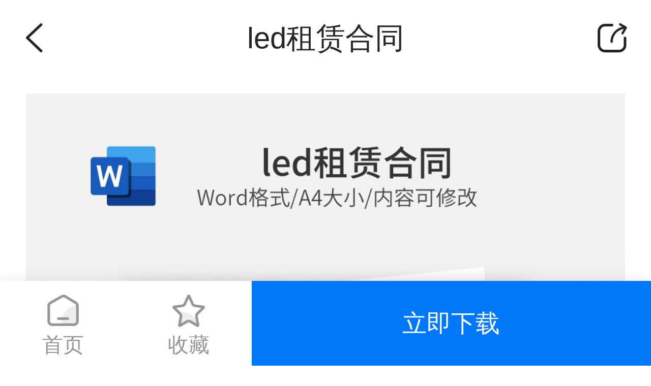

--- FILE ---
content_type: text/html; charset=UTF-8
request_url: https://m.office.cn/muban/aeoetdxa.html
body_size: 4001
content:
<!DOCTYPE html>
<html>
<head>
    <meta lang="zh-CN">
    <!-- <meta name="viewport" content="width=device-width, initial-scale=1.0"> -->
    <meta name="viewport"
          content="width=device-width, user-scalable=no, initial-scale=1.0, maximum-scale=1.0, minimum-scale=1.0, viewport-fit=cover">
    <meta http-equiv="X-UA-Compatible" content="ie=edge">
    <meta name="google" value="notranslate"/>
    <meta name="applicable-device" content="mobile">
    <meta http-equiv="Cache-Control" content="no-transform">
    <link rel="canonical" href="https://www.office.cn/muban/aeoetdxa.html" />
    <link rel="stylesheet" href="https://m.office.cn/h5/css/reset.css?version=1.5.4.4">
    <link rel="stylesheet" href="https://m.office.cn/h5/css/common.css?version=1.5.4.4">
    <link rel="stylesheet" href="https://m.office.cn/layui-2.6.8/css/layui.css">
    <link rel="stylesheet" href="https://m.office.cn/css/swiper.min.css?version=1.5.4.4">
    <link rel="stylesheet" href="https://m.office.cn/h5/css/login.css?version=1.5.4.4">
    <script src="https://m.office.cn/h5/js/rem.js?version=1.5.4.4"></script>
    <script type="text/javascript">
        window.isLogin = false;
    </script>
    <script>
        var _hmt = _hmt || [];
        (function () {
            var hm = document.createElement("script");
            hm.src = "https://hm.baidu.com/hm.js?8b691dddaa66eb847c2d257cb54bb384";
            var s = document.getElementsByTagName("script")[0];
            s.parentNode.insertBefore(hm, s);
        })();
    </script>
        <link rel="stylesheet" href="https://m.office.cn/h5/css/index.css?version=1.5.4.4">
    <title>led租赁合同_合同协议Word模板下载-蓝山办公</title>
    <meta name="description"
          content="led租赁合同是由蓝山办公精心打造，用户可在线免费查看，打印，下载，海量合同协议Word模板尽在蓝山办公，可满足不同用户各种Word模板需求。">
    <meta name="keywords" content="led租赁,led合同,led,租赁合同,合同">

    <style>
        .header-wrap.header-title{
            background:#fff;
        }
        .go-back.go-back-title{
            display:flex;
        }
    </style>
</head>
<body>
<div class="page">
        <section class="my-pages">
    <section class="header-wrap detail-header-wrap">
      <button class="go-back go-back-title" type="button">
        <img src="https://m.office.cn/h5/imgs/back_icon.png" alt="">
      </button>
      <p class="page-details-title">led租赁合同</p>
      <img id="code-btn" class="share-btn"  src="https://m.office.cn/h5/imgs/goShare.png" alt="">
    </section>
        <!-- <section class="detail-header">
            <a href="/"><img src="https://m.office.cn/h5/imgs/back_icon.png" alt=""></a>
            <p class="page-details-title">led租赁合同</p>
            <img id="code-btn" class="share-btn"  src="https://m.office.cn/h5/imgs/goShare.png" alt="">
        </section> -->
        <section class="detail-content">
              <div class="page-details-tips hide">链接已复制，快去分享给好友吧！</div>
            
            <ul class="detail-item-img">
                                    <li><img src="https://cdn-office.lanshan.com/source_cq/20210518/60a32fa5e8fdf129.jpg" alt="led租赁合同"></li>
                            </ul>
            <div class="detail-item-tab">
                <a style="color:#999;" href="/word/">Word模板 <img
                            src="https://m.office.cn/h5/imgs/more_icon.png" alt=""> </a>
                <a style="color: #999;" href="/word/b11/">合同协议 <img
                            src="https://m.office.cn/h5/imgs/more_icon.png" alt=""></a>
                <a style="color: #0078F8;" href="">模板详情</a>
            </div>

            <div class="detail-item-desc">
                <h3>led租赁合同</h3>
                <div class="product-msg">
                    <p>产品信息</p>
                    <ul>
                        <li>
                            <div>
                                <p class="detail-title"> 软件</p>
                                <p>Word</p>
                            </div>
                            <div>
                                <p class="detail-title"> 格式</p>
                                <p>docx</p>
                            </div>
                        </li>
                        <li>
                            <div>
                                <p class="detail-title"> 大小</p>
                                <p>18.95K</p>
                            </div>
                            <div>
                                <p class="detail-title"> 时间</p>
                                <p>2021-05-18</p>
                            </div>
                        </li>
                        <li>
                            <div>
                                <p class="detail-title"> 作者</p>
                                <p>蓝山</p>
                            </div>
                        </li>

                    </ul>
                </div>

                                    <div class="hotWord">
                        <p>推荐热词</p>
                        <ul>
                                                            <li><a href="/word/23615748.html">工程施工合同</a></li>
                                                            <li><a href="/word/74859612.html">正式工合同</a></li>
                                                            <li><a href="/word/63579842.html">投资增资合同</a></li>
                                                            <li><a href="/word/13567289.html">转包合同</a></li>
                                                            <li><a href="/word/49367128.html">供销合同</a></li>
                                                            <li><a href="/word/97261534.html">劳动合同</a></li>
                                                            <li><a href="/word/81672549.html">购销合同</a></li>
                                                            <li><a href="/word/31628759.html">房屋买卖装修合同</a></li>
                                                            <li><a href="/word/72945638.html">租赁合同</a></li>
                                                            <li><a href="/word/86291357.html">劳动劳务合同</a></li>
                                                            <li><a href="/word/62451789.html">房屋租赁合同</a></li>
                                                            <li><a href="/word/86792354.html">转让合同</a></li>
                                                            <li><a href="/word/49273186.html">金融合同</a></li>
                                                            <li><a href="/word/73561982.html">买卖合同</a></li>
                                                            <li><a href="/word/36752418.html">贸易合同</a></li>
                                                            <li><a href="/word/19672348.html">技术合同</a></li>
                                                            <li><a href="/word/54912376.html">知识产权合同</a></li>
                                                            <li><a href="/word/15237496.html">第三方服务合同</a></li>
                                                            <li><a href="/word/13498762.html">IPO上市合同</a></li>
                                                            <li><a href="/word/71539264.html">设计合同</a></li>
                                                    </ul>
                    </div>
                
            </div>

            <div class="searc_list">
                <p>猜你想找</p>
                <ul class="need_list">
                                            <li>
                            <a href="https://m.office.cn/muban/gbtkihta.html"
                               title="房屋租赁合同范文">
                                <img src="https://m.office.cn/h5/imgs/lazy_load_img.png" lay-src="https://cdn-office.lanshan.com/source_cq/20211009/616172c518305827.jpg" alt="房屋租赁合同范文" title="房屋租赁合同范文">
                                <div class="title_desc" style="">房屋租赁合同范文</div>
                            </a>
                        </li>
                                            <li>
                            <a href="https://m.office.cn/muban/qzlulfds.html"
                               title="新版粮油交易合同书">
                                <img src="https://m.office.cn/h5/imgs/lazy_load_img.png" lay-src="https://cdn-office.lanshan.com/source_cq/20210518/60a2d68dcccfe85.jpg" alt="新版粮油交易合同书" title="新版粮油交易合同书">
                                <div class="title_desc" style="">新版粮油交易合同书</div>
                            </a>
                        </li>
                                            <li>
                            <a href="https://m.office.cn/muban/gxrlznsl.html"
                               title="银行房屋租赁合同">
                                <img src="https://m.office.cn/h5/imgs/lazy_load_img.png" lay-src="https://cdn-office.lanshan.com/source_cq/20210518/60a2d694cf1cb969.jpg" alt="银行房屋租赁合同" title="银行房屋租赁合同">
                                <div class="title_desc" style="">银行房屋租赁合同</div>
                            </a>
                        </li>
                                            <li>
                            <a href="https://m.office.cn/muban/wjricojd.html"
                               title="鱼塘租赁合同书">
                                <img src="https://m.office.cn/h5/imgs/lazy_load_img.png" lay-src="https://cdn-office.lanshan.com/source_cq/20210518/60a2d88135a36948.jpg" alt="鱼塘租赁合同书" title="鱼塘租赁合同书">
                                <div class="title_desc" style="">鱼塘租赁合同书</div>
                            </a>
                        </li>
                                    </ul>
            </div>
        </section>
        <section class="footer-wrap detail-footer">
            <ul>
                <li class="footer-item">
                    <a href="/">
                        <img src="https://m.office.cn/h5/imgs/tabbar_home_default.png" alt="">
                        <p>首页</p>
                    </a>
                </li>
                <li class="footer-item">
                    <button class="detail-keep " type="button" data-strId="aeoetdxa">
                    <!-- <img src="https://m.office.cn/h5/imgs/collect.png" alt="">
                    <p>收藏</p> -->
                    <img src=https://m.office.cn/h5/imgs/collect.png alt="led租赁合同">
                    <p>收藏</p>
                   
                    </button>
                   
                </li>
                <li class="now-buy-btn" data-strId="aeoetdxa"
                    data-flag=0>
                  <button>立即下载</button>
                </li>
            </ul>
        </section>
    </section>
            <form class="login-content layui-form hide">
            <img class="login-logo" src="https://m.office.cn/h5/imgs/login-logo.png?version=1.5.4.4"alt="">
              <section class="mask_content ">
                  <img class="close-btn" src="https://m.office.cn/h5/imgs/close.png" alt="">
                  <p class="login-title">蓝山办公</p>
                  <div class="input-phone">
                    <input class="login-phone" maxlength="11" type="text" placeholder="请输入手机号">
                  </div>
                
                  <div class="login-code">
                      <input class="smsCode" placeholder="请输入验证码" maxlength="6"/>
                      <button type="bytton" class="getCode" disabled>获取验证码</button>
                  </div>
                  <p class="login-error"></p>
                  <button type="button" class="login-btn" disabled>进入蓝山办公</button>
                  <p class="login-user-desc">新用户将自动注册账户</p>
                  <div class="user-http clearfix">
                      <div class="user-agree fl">
                        <!-- <input type="checkbox" id="agree-checkbox" class="agree-checkbox" /> -->
                        <input class="agree-checkbox" lay-filter="agree" type="checkbox" lay-skin="primary" title="我已阅读并同意" checked>
                      </div>
                      <a class="fl"  href="/user_know.html">《用户协议》</a>
                      <span class="fl">和</span>
                      <a class="fl" href="/user_clause.html">《隐私条款》</a>
                  </div>
              </section>
      </form>

    <!-- ++++++++++++++++++ 搜索蒙层 ++++++++++++++++++ -->
    <section class="search-mask-wrap hide">
      <div class="search-box flex">
          <button class="hide-mask" type="button">
            <img src="https://m.office.cn/h5/imgs/back_icon.png" alt="">
          </button>
          <form class="search-mask-form" action="javascript:;">
            <input class="search-mask-input" placeholder="搜索精选模板" type="search"/>
          </form>
      </div>

      <div class="hot-word-wrap">
        <h3 class="flex">
          <img src="https://m.office.cn/h5/imgs/hot_word_icon.png" alt="">
          <span>搜索热词</span>
        </h3>

        <ul class="hot-word-list flex">
        
        </ul>
      </div>
    </section>
</div>
<div style="height:0;overflow:hidden;">
    <script type="text/javascript">
        document.write(unescape("%3Cspan id='cnzz_stat_icon_1279882037'%3E%3C/span%3E%3Cscript src='https://s9.cnzz.com/z_stat.php%3Fid%3D1279882037' type='text/javascript'%3E%3C/script%3E"));
    </script>
</div>
</body>
<script src="https://m.office.cn/js/jquery-1.11.3.min.js"></script>
<script src="https://m.office.cn/js/js.cookie.js"></script>
<script src="https://m.office.cn/js/md5.js"></script>
<script src="https://m.office.cn/js/babel.6.26.0.js"></script>
<script src="https://m.office.cn/layui-2.6.8/layui.js"></script>
<script src="https://m.office.cn/js/swiper.jquery.min.js"></script>
<script type="text/babel" src="https://m.office.cn/h5/js/common.js?version=1.5.4.4"></script>
<script src="https://m.office.cn/h5/js/sigin.js?version=1.5.4.4"></script>
<script src="https://m.office.cn/h5/js/clipboard.min.js?version=1.5.4.4"></script>
<script src="https://m.office.cn/h5/js/detail.js?version=1.5.4.4"></script>
<script>
    $(function() {
        var clipboard  = new ClipboardJS('.share-btn',{
            text:function () {
                return window.location.href
            },
           
        });
        clipboard.on('success', function(e) {
            commonConfig.eventStatistics('1103', '110303', '', '', 'click');
            $('.page-details-tips').fadeIn(800, function(){
                var self = this;
                setTimeout(function(){
                $(self).fadeOut(800);
                },2000);
            });
        });
    
    })
</script>
</html>

--- FILE ---
content_type: text/css
request_url: https://m.office.cn/h5/css/reset.css?version=1.5.4.4
body_size: 706
content:
* {
  -webkit-box-sizing: border-box;
  -moz-box-sizing: border-box;
  box-sizing: border-box
}
body, h1, h2, h3, h4, h5, h6, hr, p, blockquote, /* structural elements 结构元素 */
dl, dt, dd, ul, ol, li, /* list elements 列表元素 */
pre, /* text formatting elements 文本格式元素 */
form, fieldset, legend, button, input, textarea, /* form elements 表单元素 */
th, td /* table elements 表格元素 */ {
  margin: 0;
  padding: 0;
}

body{
  font-family: PingFangSC-Regular, Microsoft YaHei, "Helvetica Neue",Helvetica,Arial,sans-serif;
  line-height: 1.1;
  color: #222;
  background-color: #fff;
  font-size: 0.14rem;
  -webkit-user-select: none;
  -webkit-text-size-adjust: none;
  -webkit-tap-highlight-color: transparent;
  -moz-osx-font-smoothing: grayscale;
  -webkit-font-smoothing: antialiased;
  text-rendering: optimizeLegibility;
  height: 100%;
}

input{
  outline: none;
}
input[type="search"]::-webkit-search-cancel-button{
  -webkit-appearance: none;
  display: none;
}
button{
  display: block;
  border: none;
  background: transparent;
}
html{
  font-size: 100px;
  height: 100%;
}
ol, ul, li {
  list-style: none;
}

a{
  display: block;
  background-color: transparent;
  color: #222;
  text-decoration: none;
}
a:hover {
  text-decoration: none;
  color: #222;
  outline: 0;
}
a:active,a:focus {
    color: #222;
    outline: 0;
}
::-webkit-scrollbar {
  display: none;
}

--- FILE ---
content_type: text/css
request_url: https://m.office.cn/h5/css/login.css?version=1.5.4.4
body_size: 4465
content:
.mask {
    position: fixed;
    top: 0;
    right: 0;
    bottom: 0;
    left: 0;
    z-index: 998;
    background-color: rgba(0, 0, 0, .3);
    display: flex;
    justify-content: center;
    align-items: center;
}

.mask_content {
    width: 3.1rem;
    background: #FFFFFF;
    border-radius: 0.09rem;
    padding: 0 0.11rem;
}

.login-logo {
    width: 1.04rem;
    height: 0.73rem;
    display: flex;
    position: absolute;
    left: 0;
    right: 0;
    top: -0.36rem;
    margin: auto;
}

.login-title {
    font-size: 0.3rem;
    font-family: PingFang SC;
    line-height: 0.42rem;
    font-weight: 800;
    color: #0078F8;
    text-align: center;
    margin-top: 0.35rem;
    margin-bottom: 0.09rem;
}

.close-btn {
    position: absolute;
    right: 0.15rem;
    top: 0.15rem;
    width: 0.18rem;
    height: 0.18rem;
}

.input-phone {
    border: 1px solid #F3F3F6;
    width: 100%;
    height: 0.38rem;
    line-height: 0.38rem;
    margin-bottom: 0.13rem;
    display: flex;
    align-items: center;
}

.login-phone {
    width: 100%;
    padding: 0 0 0 0.15rem;
    border-radius: 0.02rem;
    border: none;

    font-size: 0.12rem;
}

.login-code {
    width: 100%;
    height: 0.38rem;
    border-radius: 0.02rem;
    border: 1px solid #F3F3F6;
    display: flex;
    align-items: center;
    justify-content: space-between;
    font-size: 0.12rem;
}

.login-code input {
    height: 0.36rem;
    width: 1.2rem;
    font-size: 0.12rem;
    border: none;
    padding: 0 0 0 0.15rem;
}

.login-code button {
    font-size: 0.13rem;
    font-family: PingFang SC;
    font-weight: 500;
    line-height: 0.19rem;
    color: #0078F8;
    border: none;
    background-color: #fff;
    padding-right: 0.15rem;
}

.login-btn {
    width: 100%;
    height: 0.38rem;
    background: #0078F8;
    border-radius: 0.02rem;
    border: none;
    font-size: 0.15rem;
    font-family: PingFang SC;
    font-weight: 500;
    color: #FFFFFF;
    margin-top: 0.27rem;
    margin-bottom: 0.14rem;
}

.login-user-desc {
    font-size: 0.12rem;
    font-family: PingFang SC;
    font-weight: 500;
    line-height: 0.17rem;
    color: #A9A9A9;
    text-align: center;
    margin-bottom: 0.35rem;
}

.user-http p {
    color: #A9A9A9;
    margin-left: 0.05rem;
}
.user-http span{
  color: #A9A9A9;
  line-height: 0.18rem;
  font-size: 0.12rem;
}

.user-http a {
    color: #0078F8;
    line-height: 0.18rem;
    font-size: 0.12rem;
}

.user-http {
    /* display: flex; */
    font-size: 0.12rem;
    font-weight: bold;
    line-height: 0.15rem;
    padding-bottom: 0.16rem;
    /* align-items: center; */
    /* justify-content: flex-start; */
}

.radiocheck {
    width: 0.13rem;
    height: 0.13rem;
    background: #0078F8;
    border: 1px solid #0078F8;
    color: #fff;
    margin-top: 0.02rem;
}

.login-error {
    font-size: 0.11rem;
    font-family: PingFang SC;
    font-weight: 500;
    color: #F24A4A;
}

.detail-header {
    display: flex;
    align-items: center;
    justify-content: space-between;
    padding: 0.18rem 0.08rem;
    position: fixed;
    top: 0;
    width: 100%;
    z-index: 1000;
    background: #fff;
}

.detail-header img {
    width: 0.24rem;
    height: 0.24rem;
}


.detail-item-video {
    display: flex;
    justify-content: center;
    align-items: center;
    width: 100%;
    height: 2.21rem;
    /* margin: 0.38rem auto 0 auto; */
}

/* .detail-content {
    width: 100%;
    padding: 0.38rem 0 0.8rem 0;
    position: relative;
} */

.detail-item-video video {
    object-fit: cover;
    width: 3.45rem;
    height: 2.21rem;
}

.detail-item-img {
    display: flex;
    justify-content: center;
    margin-top: 0.1rem;
}

.detail-item-img img {
    width: 3.45rem;
}

.detail-item-tab {
    display: flex;
    align-items: center;
    font-size: 0.12rem;
    height: 0.47rem;
    padding-left: 0.15rem;
    border-bottom: 0.1rem solid #F8F8FA;
    background-color: #fff;

}

.detail-item-tab a {
    display: flex;
    align-items: center;
}

.detail-item-tab img {
    width: 0.21rem;
    height: 0.11rem;
    padding: 0 0.05rem;
}

.detail-item-desc {
    padding: 0 0.15rem;
    background-color: #fff;
    border-bottom: 0.1rem solid #F8F8FA;
}

.detail-item-desc h3 {
    font-size: 0.16rem;
    font-family: PingFang SC;
    font-weight: 600;
    line-height: 0.23rem;
    color: #222222;
    border-bottom: 1px solid #e9e9e9;
    padding: 0.15rem 0;

}

.product-msg {
    font-size: 0.14rem;
    font-family: PingFang SC;
    font-weight: 500;
    line-height: 0.2rem;
    color: #222222;
    padding: 0.15rem 0;

}

.product-msg ul {
    font-size: 0.12rem;
    font-family: PingFang SC;
    font-weight: 500;
    line-height: 0.17rem;
    color: #222222;
    margin-top: 0.1rem;
    border-bottom: 1px solid #e9e9e9;
    padding-bottom: 0.1rem;
}

.product-msg ul li {
    display: flex;
    margin-bottom: 0.1rem;
}

.product-msg ul li div {
    width: 50%;
    display: flex;
}

.product-msg ul li div p {
    display: flex;
    padding: 0 0.15rem 0 0;
}

.hotWord {
    font-size: 0.14rem;
    font-family: PingFang SC;
    font-weight: 500;
    line-height: 0.20rem;
    color: #222222;
    padding: 0 0 0.15rem 0;
}

.hotWord ul {
    padding: 0.1rem 0 0 0;
    display: flex;
    flex-wrap: wrap;
}

.hotWord ul li {
    border: 1px solid #e9e9e9;
    padding: 0.06rem 0.1rem;
    border-radius: 1px;
    font-size: 0.12rem;
    font-family: PingFang SC;
    font-weight: 500;
    margin-right: 0.1rem;
    margin-bottom: 0.1rem;
    color: #E9E9E9;
}

.searc_list {
    padding: 0 0.15rem;
    background-color: #fff;

}

.searc_list p {
    font-size: 0.14rem;
    font-family: PingFang SC;
    font-weight: 500;
    line-height: 0.2rem;
    color: #222222;
    padding: 0.15rem 0 0.1rem 0;
    width: 1.65rem;
    white-space: nowrap;
    text-overflow: ellipsis;
    overflow: hidden;
}

.need_list {
    display: flex;
    flex-wrap: wrap;
    justify-content: space-between;
}

.need_list li {
    margin-bottom: 0.15rem;
}

.need_list li a {
    display: block;
}

.need_list li a img {
    width: 1.65rem;
    height: 2.33rem;
    border-radius: 0.03rem;
}

.title_desc {
    width: 1.65rem;
    overflow: hidden;
    text-overflow: ellipsis;
    white-space: nowrap;
    padding-top: 0.1rem;
}

/* .detail-footer {
    width: 100%;
    height: 0.49rem;
    position: fixed;
    bottom: 0;
    background-color: #fff;
    box-shadow: 0rem -0.02rem 0.05rem rgba(0, 0, 0, 0.05);
} */

.detail-footer ul {
    display: flex;
}

.detail-footer ul li img {
    width: 0.24rem;
    height: 0.24rem;
}

.footer-item {
    width: 0.73rem;
    height: 0.49rem;
    text-align: center;
    padding-top: 0.05rem;
}

.footer-item button {
    width: 100%;
    text-align: center;
}

.footer-item p {
    font-size: 0.12rem;
    font-family: PingFang SC;
    font-weight: 400;
    color: #969696;
}
.footer-item .has-keep p{
  color: #0078F8;
}

.now-buy-btn button {
    width: 2.3rem;
    height: 0.49rem;
    background: #0078F8;
    line-height: 0.49rem;
    color: #fff;
    font-size: 0.14rem;
    text-align: center;
    font-weight: 500;
}

.my-pages-header {
    width: 100%;
    height: 0.44rem;
    background: #0078F8;
    display: flex;
    align-items: center;
    position: relative;
}

.my-pages-header-back {
    width: 0.24rem;
    height: 0.24rem;
    padding-left: 0.08rem;
    position: absolute;
    top: 0;
    bottom: 0;
    margin: auto;
}

.my-pages-header-title {
    font-size: 0.17rem;
    font-family: PingFang SC;
    font-weight: 500;
    color: #FFFFFF;
    flex: 1;
    text-align: center;
}

.my-pages-user-msg {
    padding: 0.2rem 0 0.3rem 0.2rem;
    display: flex;
    align-items: center;
}

.my-pages-user-msg-left {
    width: 0.5rem;
    height: 0.5rem;
    border-radius: 50%;
    margin-right: 0.15rem;

}

.nickName {
    font-size: 0.16rem;
    font-family: PingFang SC;
    font-weight: 500;
    color: #222;
    margin-bottom: 0.06rem;
    color: #222;
    display:flex;
    align-items:center;
}

.cardId {
    font-size: 0.14rem;
    color: #999;
}

.my-pages-user-member {
    width: 3.65rem;
    height: 0.7rem;
    background-color: #F9F9Fb;
    margin: 0 auto;
    display: flex;
    align-items: center;
    margin-bottom: 0.24rem;
    position: relative;
}
.user-to-open-btn{
  line-height: 0.26rem;
  padding: 0 0.13rem;
  position: absolute;
  right: 0.23rem;
  top: 50%;
  margin-top: -0.13rem;
  display: block;
  background: linear-gradient(90deg, #F5C87D 0%, #D5A149 100%);
  border-radius: 0.13rem;
  color: #fff;
  font-size: 0.13rem;
}

.my-pages-user-member img {
    width: 0.5rem;
    /* height: 0.3rem; */
    padding-left: 0.2rem;
    padding-right: 0.08rem;
    ;
}

.add_member {
    font-size: 0.14rem;
    font-family: PingFang SC;
    font-weight: 400;
    color: #B78536;
    margin-bottom: 0.03rem;
    ;
}

.member_power {
    font-size: 0.12rem;
    font-family: PingFang SC;
    font-weight: 500;
    color: #B1B1B1;
}

.my-pages-user-server-top {
    font-size: 0.16rem;
    font-family: PingFang SC;
    font-weight: bold;
    color: #222222;
    padding-left: 0.20rem;
    margin-bottom: 0.1rem;
}

.my-pages-user-server-down {
    font-size: 0.12rem;
    font-family: PingFang SC;
    font-weight: 500;
    line-height: 0.17rem;
    color: #222222;
}

.my-pages-user-server-down ul {
    display: flex;
    flex-wrap: wrap;
    border-top: 1px solid #f5f5f5;
}

.my-pages-user-server-down ul li {
    width:33.33%;
    height:1.1rem;
    display:flex;
    justify-content: center;
    align-items: center;
    /* padding: 0.31rem 0.38rem; */
    text-align: center;
    border-color:#f5f5f5;
}

.my-pages-user-server-down ul li a {
    display: block;
}

.my-pages-user-server-down ul li img {
    width: 0.26rem;
    height: 0.26rem;
    margin-bottom: 0.05rem;
}

.left-border {
    border-left: 1px solid #E9E9E9;
}

.right-border {
    border-right: 1px solid #E9E9E9;
}

.bottom-border {
    border-bottom: 1px solid #E9E9E9;
}

.myDown-pages-tab ul,
.myCollect-pages-tab ul {
    display: flex;
    font-size: 0.12rem;
    font-family: PingFang SC;
    font-weight: 500;
    line-height: 0.17rem;
    color: #222222 !important;
    padding: 0.2rem 0 0 0.15rem;
}

.myDown-pages-tab ul li,
.myCollect-pages-tab ul li {
    border-radius: 1px;
    line-height: 0.28rem;
    padding: 0 0.1rem;
    margin-right: 0.1rem;
    border-radius: 1px;
    background: #F3F3F6;
}

.myDown-pages-tab ul li.actives, .myCollect-pages-tab ul li.actives {
    background-color: #0078F8;
    color: #fff;
}

.noData-img {
    width: 1.11rem;
    height: 0.87rem;
}

.noData-text {
    font-size: 0.15rem;
    font-family: PingFang SC;
    font-weight: 500;
    color: #969696;
    padding: 0.2rem 0 0.08rem 0;
}

.go-down {
    width: 0.88rem;
    height: 0.34rem;
    background: #0078F8;
    border-radius: 0.17rem;
    font-size: 0.15rem;
    font-family: PingFang SC;
    font-weight: 500;
    color: #fff;
    text-align: center;
    line-height: 0.34rem;
    margin: 0 auto;
}

.go-down a {
    color: #fff;
}

.noData {
    text-align: center;
    margin-top: 1.19rem;
}

.down-list-box {
    /* padding-bottom: 0.8rem; */
}

.myDown-page-list ol,
.myCollect-page-list ol {
    display: flex;
    flex-wrap: wrap;
    justify-content: space-between;
    padding: 0 0.15rem 0.2rem 0.15rem;
    margin-top: 0.15rem;
}

.myDown-page-list ol li img,
.myCollect-page-list ol li img {
    width: 1.65rem;
    height: 2.23rem;
}

.myDown-page-list ol li p,
.myCollect-page-list ol li p {
    font-size: 0.14rem;
    font-family: PingFang SC;
    font-weight: 500;
    line-height: 0.20rem;
    color: #222222;
    width: 1.65rem;
    ;
    overflow: hidden;
    text-overflow: ellipsis;
    white-space: nowrap;
    margin-top: 0.1rem;
}


.myDown-page-list ol li,
.myCollect-page-list ol li {
    margin-bottom: 0.15rem;
}

.buy-member {
    width: 1.3rem;
    height: 0.34rem;
    background: #0078F8;
    border-radius: 0.17rem;
    text-align: center;
    line-height: 0.34rem;
    font-size: 0.15rem;
    color: #fff;
    margin: 0 auto;
}

.buy-member a {
    color: #fff;
}

.myOrder-page-tab {
    display: flex;
    color: #0078F8;
    font-size: 0.12rem;
    font-family: PingFang SC;
    font-weight: 500;
    justify-content: space-between;
    padding: 0 0.26rem;
    text-align: center;
}

.myOrder-page-title {
    font-size: 0.16rem;
    font-family: PingFang SC;
    font-weight: bold;
    line-height: 0.23rem;
    color: #222222;
    padding: 0.2rem 0 0.13rem 0.15rem;
}

.myOrder-page-list ul {
    padding: 0 0.26rem;
}

.myOrder-page-list ul li {
    display: flex;
    font-size: 0.12rem;
    font-family: PingFang SC;
    font-weight: 500;
    color: #666666;
    justify-content: space-between;
    padding: 0.13rem 0;

}

.myMember-pages-content {
    padding: 0 0.15rem;
}

.myMember-pages-content h3 {
    font-size: 0.16rem;
    font-family: PingFang SC;
    font-weight: bold;
    color: #222222;
    padding: 0.13rem 0 0.16rem 0;
}

.myMember-pages-bg {
    width: 3.43rem;
    height: 0.8rem;
    background: url(../imgs/member_bg.png) no-repeat;
    background-size: 100% 100%;
    margin:0 auto;
}

.myMember-pages-bg h3 {
    font-size: 0.18rem;
    font-family: PingFang SC;
    font-weight: bold;
    color: #4D3717;
    padding: 0.18rem 0 0.03rem 0.15rem;
}
.myMember-pages-bg h3 img{
  width: 0.35rem;
  height: 0。19rem;
}

.myMember-pages-bg p {
    font-size: 0.12rem;
    font-family: PingFang SC;
    font-weight: 400;
    color: #4D3717;
    padding: 0.03rem 0 0 0.18rem;
}

.member-item {
    display: flex;
    justify-content: space-between;
    align-items: center;
}

.member-item li {
    font-size: 0.12rem;
    font-family: PingFang SC;
    font-weight: 400;
    color: #666666;
    text-align: center;
}

.member-item li img {
    width: 0.3rem;
    height: 0.3rem;
    margin-bottom: 0.06rem;
}

video::-internal-media-controls-download-button {
    display: none;
}

video::-webkit-media-controls-enclosure {
    overflow: hidden;
}

video::-webkit-media-controls-panel {
    width: calc(100% + 30px);
}

/* .user-agree {
  flex-shrink: 0;
} */

/* .user-agree img {
    width: 0.13rem;
    height: 0.13rem;
} */

/* .agree-checkbox{
  width: 0.14rem;
  height: 0.14rem;
} */

.login-content .layui-form-checkbox[lay-skin=primary]{
  padding-left: 0.2rem;
}
.login-content .layui-form-checkbox i{
  top: 0;
  right: 0;
}
.login-content .layui-form-checkbox[lay-skin=primary] span{
  color: #A9A9A9;
  font-size: 0.12rem;
  padding: 0;
}

/* input[type="checkbox"] {
    width: 0.15rem;
    height: 0.15rem;
    display: inline-block;
    text-align: center;
    vertical-align: middle;
    position: relative;
    border: none;
    background: transparent;
}

input[type="checkbox"]::before {
    content: "";
    position: absolute;
    top: 0;
    left: 0;
    background: #fff;
    width: 100%;
    height: 100%;
    border: 1px solid #d9d9d9;
    box-sizing: border-box;
    border-radius: 0.02rem;
    display: block;
}

input[type="checkbox"]:checked::before {
  content: "\2713";
  color: #fff;
  font-size: 0.12rem;
  background: #0078F8;
  border: none;
  text-align: center;
  line-height: 0.15rem;
} */

.getCode:disabled {
    color: #999;
    cursor: not-allowed;
}

.login-btn:disabled {
    color: #999;
    cursor: not-allowed;
    background-color: #f2f2f2;
}

.returnBtn {
    position: absolute;
    left: 0.18rem;
    width: 0.18rem;
    height: 0.18rem;
}

.page-details-tips {
    width: 2rem;
    line-height: 0.4rem;
    background-color: #fff;
    font-size: 0.12rem;
    font-weight: 500;
    text-align: center;
    color: #222;
    position: fixed;
    left: 50%;
    top: 0.54rem;
    margin-left: -1rem;
    z-index: 99;
    border-radius: 0.04rem;
    border: 1px solid rgba(34, 34, 34, 0.10196078431372549);
}

.detail-header-wrap .go-back.go-back-title{
  left: 0.08rem;
}
.page-details-title {
    font-size: 0.17rem;
    font-weight: 500;
    overflow: hidden;
    text-overflow: ellipsis;
    white-space: nowrap;
    text-align: center;
    padding: 0 0.8rem;
    line-height: 0.44rem;
}

.get-more {
    justify-content: center;
    width: 2rem;
    height: 0.3rem;
    background: #0078F8;
    color: #fff;
    margin: 0 auto;
    border-radius: 1px;
}

.get-more img {
    width: 0.12rem;
    height: 0.12rem;
    /* margin-left: 0.05rem; */
    vertical-align: middle;
}

.not-open {
    padding-top: 0.62rem;
    text-align: center;
}

.not-open p {
    font-size: 0.13rem;
    font-family: PingFang SC;
    font-weight: 500;
    color: #666666;
    margin-top: 0.2rem;
}

.not-open img {
    width: 0.68rem;
    height: 0.58rem;
}

.not-open a {
    width: 3.45rem;
    height: 0.45rem;
    line-height: 0.45rem;
    background: #0078F8;
    border-radius: 0.02rem;
    color: #fff;
    font-size: 0.16rem;
    font-family: PingFang SC;
    font-weight: 500;
    margin-top: 0.5rem;
    margin-bottom: 0.28rem;
}

.myOrder-page-list li {
    display: flex;
    align-items: center;
    border-bottom: 1px solid #F5F5F5;
    padding-bottom: 0.18rem;
}

.myOrder-page-item-left img {
    width: 0.3rem;
    height: 0.3rem;
}

.myOrder-page-item-left h3 {
    font-size: 0.13rem;
    font-family: PingFang SC;
    font-weight: 400;
    color: #222222;
    font-weight: bold;
    margin-left: 0.1rem;
}
.myOrder-page-item-right h3 {
    font-size: 0.13rem;
    font-family: PingFang SC;
    font-weight: 400;
    color: #222222;
    font-weight: bold;
    margin-left: 0.1rem;
    margin-bottom:0.05rem;
}

.myOrder-page-item-right p {
    font-size: 0.12rem;
    font-family: PingFang SC;
    font-weight: 400;
    color: #A9A9A9;
}

.myOrder-page-item-left {
    display:flex;
    align-items:center;
    padding-right: 0.1rem;
}

.myOrder-page-item-right {
    /* width: 100%; */
    display: flex;
    justify-content: space-between;
}

.myOrder-page-item-rights {
    text-align: right;
}

#code-btn {
    position: absolute;
    top: 0;
    right: 0.1rem;
    width: 0.24rem;
    height: 0.24rem;
    margin: auto;
    bottom: 0;
}

.user-yinsi {
    display: block;
    text-align: center;
    font-size: 0.12rem;
    color: #666666;
    padding-bottom: 0.1rem;
    font-weight: bold;
    width: 1rem;
    margin: 0 auto;
}

.privacy {
    font-size: 0.14rem;
    font-weight: 400;
    color: #666666;
}

.version-update-time {
    text-align: center;
    padding: 0.1rem 0;
}

.privacy ul {
    padding: 0 0.15rem;
}

.privacy ul li {
    line-height: 0.17rem;
    margin-bottom: 0.15rem;
}
.privacy ul li a{
    display: inline;
    color: #007BF8;
}

.mb10 {
    margin-bottom: 0.1rem;
}

.my-pages-user-member-box1 {
    display:flex;
   align-items:center;
   justify-content: space-between;
    width: 3.43rem;
    height: 0.8rem;
    background: url(../imgs/my-member-bg.png) no-repeat;
    background-size: 100% 100%;
    margin:0 auto 0.1rem auto;
}
.my-pages-user-member-box1-left h3 {
    font-size: 0.18rem;
    font-weight: bold;
    color: #4D3717;
    padding: 0 0 0 0.18rem;
}
.my-pages-user-member-box1-left img {
    width: 0.35rem;
    margin-left: 0.03rem;
}
.my-pages-user-member-box1-left p {
    font-size: 0.12rem;
    color: #4D3717;
    padding: 0.03rem 0 0 0.18rem;
}
.member-vip{
    display:flex;
    align-items:center;
}
.my-pages-user-member-box1-right{
    width:0.73rem;
    height:0.35rem;
    background: url(../imgs/my-member-btn.png) no-repeat;
    background-size: cover;
    display:flex;
    align-items:center;
    justify-content: center;
    margin-right: 0.18rem;
    line-height: 0.35rem;
    font-size: 0.13rem;
    color: #B27720;
}
.my-pages-user-member-box1-right a{
    color: #B27720;
}
.user-vip-info{
    align-items: flex-end;
    margin-left: 0.06rem;
  }
  .user-vip-info img{
    width: 0.24rem;
    height: 0.2rem;
  }
  .vip-name-wrap{
    font-size: 0.12rem;
    color: #9A6621;
    line-height: 0.16rem;
    position: relative;
    left: -0.03rem;
    border-radius: 0px 2px 2px 0px;
    overflow: hidden;
  }
  .user-normal .vip-name-wrap{
    color: #A5A5A5;
  }
  .user-vip-info .vip-name{
    padding-left: 0.06rem;
    padding-right: 0.04rem;
  }
  .vip-name-wrap .vip-bg{
    position: absolute;
    left: 0;
    top: 0;
    width: 100%;
    border-bottom: 0.16rem solid #FFD558;
    border-left: 0.06rem solid transparent;
    z-index: -1;
  }
  .user-normal .vip-name-wrap .vip-bg{
    border-bottom-color:#E8E8E8;
  }
  .detail-title{
    color: #6f6f6f;
  }

--- FILE ---
content_type: text/css
request_url: https://m.office.cn/h5/css/index.css?version=1.5.4.4
body_size: 785
content:

.banner-list{
  margin-top: 0.12rem;
  margin-bottom: 0.18rem;
  overflow: hidden;
  position: relative;
}
.banner-list-item{
  width: 100%;
  border-radius: 0.04rem;
  overflow: hidden;
}
.banner-list img{
  display: block;
  width: 100%;
  height: 1.1rem;
}
.banner-pagination{
  bottom: 0.04rem !important;
}
.banner-pagination .swiper-pagination-bullet{
  width: 0.07rem;
  height: 0.07rem;
  background: #fff;
  border-radius: 50%;
  opacity: 0.8;
  margin: 0 0.04rem !important;
}
.banner-pagination .swiper-pagination-bullet-active{
  width: 0.2rem;
  height: 0.07rem;
  background: #FFFFFF;
  border-radius: 0.05rem;
  opacity: 1;
}
.type-list{
  margin-bottom: 0.3rem;
  color: #000;
  font-weight: bold;
  line-height: 0.2rem;
}
.type-list ul{
  text-align: center;
  justify-content: space-around;
}
.type-list img{
  width: 0.5rem;
  height: 0.5rem;
  margin-bottom: 0.03rem;
}
h2.title{
  font-size: 0.16rem;
  line-height: 0.23rem;
  margin-bottom: 0.1rem;
  font-weight: bold;
}
.ad-wrap{
  margin-bottom: 0.3rem;
}
.ad-list{
  overflow: hidden;
}
.ad-wrap li{
  width: 1.51rem;
  height: 0.82rem;
  border-radius: 0.03rem;
  overflow: hidden;
}
.ad-wrap li a{
  height: 100%;
}
.ad-wrap img{
  width: 100%;
  height: 100%;
}
.tpl-list-wrap{
  margin-bottom: 0.3rem;
}
.tpl-list-wrap:last-child{
  margin-bottom: 0;
}
.tpl-tab-list{
  margin-bottom: 0.15rem;
  flex-wrap: nowrap;
  overflow: hidden;
  overflow-x: scroll;
  justify-content: flex-start;
}
.tpl-tab-list li{
  font-size: 0.12rem;
  line-height: 0.28rem;
  padding: 0 0.1rem;
  margin-right: 0.1rem;
  background: #F3F3F6;
  flex-shrink: 0;
  border-radius: 1px;
}
.tpl-tab-list li:last-child{
  margin: 0;
}
.tpl-tab-list li.active{
  background: #0078F8;
  color: #fff;
}
.tpl-list{
  flex-wrap: nowrap;
  overflow: hidden;
  overflow-x: scroll;
}
.tpl-list li{
  margin-right: 0.1rem;
}
.tpl-list li:last-child{
  margin: 0;
}
.tpl-list img{
  width: 1.5rem;
  height: 2.12rem;
  border-radius: 0.03rem;
}
.tpl-list .tpl-name{
  width: 1.3rem;
  overflow: hidden;
  white-space: nowrap;
  text-overflow: ellipsis;
  margin: 0.1rem auto 0;
  text-align: center;
  color: #222;
  line-height: 0.2rem;
}
.more-tpl{
  font-size: 0.12rem;
  font-weight: normal;
  background: url(../imgs/more_icon.png) right center no-repeat;
  background-size: 0.11rem 0.11rem;
  padding-right: 0.12rem;
  color: #6f6f6f;
}



--- FILE ---
content_type: application/javascript
request_url: https://m.office.cn/h5/js/common.js?version=1.5.4.4
body_size: 2455
content:
/**
 * 公共js
 */

$(function () {
  var commonConfig = {
    successCode: 0,
    phpBaseUrl:
      window.location.host === 'm.office.cn'
        ? window.location.origin
        : '//test-api.office.cn',
    payBaseUrl:
      window.location.host === 'm.office.cn'
        ? 'https://pay.lanshan.com/'
        : 'https://test-api-pay.sdqcloud.com',
    loginBaseUrl:
      window.location.host === 'm.office.cn'
        ? 'https://api-passport.lanshan.com'
        : 'https://test-api-passport.sdqcloud.com',
    init: function () {
      this.goBack();
      this.toUserPage();
      this.showSearchMask();
      this.imgLazyLoad();
    },
    // 图片懒加载
    imgLazyLoad: function () {
      layui.use('flow', function () {
        var flow = layui.flow;
        flow.lazyimg();
      });
    },

    // 头部返回按钮
    goBack: function () {
      $('.go-back').click(function () {
        if (document.referrer) {
          window.location.href = document.referrer;
          window.history.back(-1);
          return;
        }
        window.location.href = '/';
      });
    },

    // 进入我的页面
    toUserPage: function () {
      $('.to-user-page').click(function () {
        var token = $.cookie('source_jwt') || '';
        var path = '/user/info';
        if (!token) {
          loginConfig.showLoginModal(path);
          return;
        }
        window.location.href = path;
      });
    },

    // 搜索蒙层
    showSearchMask: function () {
      $('.search-input').focus(function () {
        $('.search-mask-wrap').slideDown('fast', function () {
          $('.search-mask-input').val('').focus();
          $('body').css('overflow', 'hidden');
        });
      });

      $('.search-mask-wrap .hide-mask').click(function () {
        $('.search-mask-wrap').slideUp('fast', function () {
          $('body').css('overflow', '');
        });
      });

      // $('.search-mask-input').keyup(function (e){
      //   if(e.keyCode == 13){
      //     var val = $(this).val() || '';
      //     var path = '/search.html?s=' + val;
      //     window.location.href = path;
      //   }
      // })

      $('.search-mask-form').submit(function () {
        var val = $(this).find('.search-mask-input').val() || '';
        var path = '/search.html?s=' + val;
        window.location.href = path;
      });
    },

    // 获取当前日期
    getNowDate: function () {
      var now = new Date();
      var baseYear = '' + now.getFullYear();
      var baseMonth = now.getMonth() + 1;
      var baseDate = now.getDate();
      var year = baseYear.slice(-2);
      var month = ('00' + baseMonth).slice(-2);
      var date = ('00' + baseDate).slice(-2);
      return year + month + date;
    },

    /**
     * 从URL的问号后面提取参数
     * @param {String} key 参数key值
     */
    getUrlParam: function (key) {
      var url = location.search.split('?')[1];
      var name = '';
      if (url) {
        var query_key = '&' || '&amp;';
        url.split(query_key).forEach(function (item) {
          if (item.split('=')[0] === key) {
            name = item.split('=')[1];
          }
        });
      }
      return decodeURIComponent(name) || '';
    },

    /**
     * 显示弹层
     * @param {*} content  // 绑定元素
     * @param {*} area  // 宽高  方式:area: '500px' || area: 'auto'  || area: ['500px', '300px']
     * @param {Number} isShowCloseBtn  可通过配置1和2来展示，如果不显示，则closeBtn: 0
     * @param {Boolean} shadeClose  是否点击遮罩关闭
     * @param {Number} time  自动关闭所需毫秒, 默认不会自动关闭
     * @param {Function} endCb  弹层销毁回调
     */
    showModal: function (
      content,
      area,
      isShowCloseBtn,
      shadeClose,
      time,
      endCb
    ) {
      return layer.open({
        type: 1, // 0（信息框，默认）1（页面层）2（iframe层）3（加载层）4（tips层）
        title: false, // 标题  false不显示标题
        content: content,
        skin: 'modal-wrap', // 自定义弹层class
        area: area,
        offset: 'auto', // 默认坐标，即垂直水平居中
        closeBtn: isShowCloseBtn,
        shade: 0.7, // 遮罩
        shadeClose: shadeClose,
        icon: 2,
        time: time,
        end: function () {
          content.hide();
          endCb();
        },
      });
    },

    /**
     * 显示toast
     * @param { String } content 提示信息
     */
    showToast: function (content) {
      layui.use(['layer'], function () {
        var layer = layui.layer;
        layer.msg(content);
      });
    },

    // 获取浏览器类别
    getExploreName: function () {
      var userAgent = navigator.userAgent;
      if (userAgent.indexOf('Opera') > -1 || userAgent.indexOf('OPR') > -1)
        return 'Opera';
      if (
        userAgent.indexOf('compatible') > -1 &&
        userAgent.indexOf('MSIE') > -1
      )
        return 'IE';
      if (userAgent.indexOf('Edge') > -1) return 'Edge';
      if (userAgent.indexOf('Firefox') > -1) return 'Firefox';
      if (userAgent.indexOf('Safari') > -1 && userAgent.indexOf('Chrome') == -1)
        return 'Safari';
      if (userAgent.indexOf('Chrome') > -1 && userAgent.indexOf('Safari') > -1)
        return 'Chrome';
      return 'Unkonwn';
    },

    /**
     * 事件统计
     * @param {string} event1 一级事件id
     * @param {string} event2 二级事件id
     * @param {string} event3 三级事件id
     * @param {string} event4 四级事件id
     * @param {string} type open 页面统计  event事件统计
     */
    eventStatistics: function (event1, event2, event3, event4, type) {
      try {
        var baseUrl =
          window.location.host === 'm.office.cn'
            ? window.location.origin.replace('//m.', '//www.')
            : '//test-api.office.cn';
        var token = $.cookie('source_jwt') || '';
        var channel =
          $('#footer').data('channel') || localStorage.getItem('channel') || '';
        var agent = window.navigator ? $.md5(window.navigator.userAgent) : '';
        var browser = this.getExploreName();
        var os =
          /Android|webOS|iPhone|iPad|iPod|BlackBerry|IEMobile|Opera Mini/i.test(
            navigator.userAgent
          )
            ? 'H5'
            : 'WEB';
        $.ajax({
          type: 'post',
          url: baseUrl + '/api/event',
          data: {
            event1: event1 || '',
            event2: event2 || '',
            event3: event3 || '',
            event4: event4 || '',
            channel: channel,
            deviceid: $.md5(agent),
            browser: browser,
            type: type || 'event',
            os: os,
          },
          async: false,
          headers: {
            token: token,
          },
        });
      } catch (e) {
        console.log(e);
      }
    },
  };
  window.commonConfig = commonConfig;
  commonConfig.init();
});


--- FILE ---
content_type: application/javascript
request_url: https://m.office.cn/h5/js/sigin.js?version=1.5.4.4
body_size: 1996
content:
// 登录相关
$(function () {
  var loginObj = {
    countDownTimer: null,
    loginModalIndex: '',
    loginJumpPath: '',
    init: function () {
      this.loginFormVerity();
      this.getSmsCodeBtn();
      this.loginSubmit();
      this.closeLoginModal();
      this.loginOut();
    },

    /**
     * 显示登录弹层
     * @param { String } path 登录成功跳转地址,不传则刷新当前页面
     */
    showLoginModal: function (path) {
      var self = this;
      var form = layui.form;
      form.render();
      $('body').css('overflow', 'hidden');
      self.loginJumpPath = path || '';
      self.loginModalIndex = commonConfig.showModal(
        $('.login-content'),
        'auto',
        0,
        false,
        0,
        function () {
          // 关闭弹层清除定时器
          clearTimeout(self.countDownTimer);
          self.loginJumpPath = '';
          $('body').css('overflow', '');
        }
      );
    },

    // 关闭登录弹层
    closeLoginModal: function () {
      var self = this;
      $('.close-btn').click(function () {
        layer.close(self.loginModalIndex);
      });
    },

    // 手机号登录表单验证
    loginFormVerity: function () {
      var self = this;
      $('.login-content').keyup(function (e) {
        var inputVerify = function (val, regex) {
          return regex.test(val);
        };
        var phoneReg = /^1\d{10}$/,
          codeReg = /^\d{6}$/;
        var phoneVal = $('.login-phone').val(),
          codeVal = $('.smsCode').val();
        var isAgree = $('.agree-checkbox').prop('checked');
        var isCodeButtonDisabled = !!(
          !inputVerify(phoneVal, phoneReg) || self.countDownTimer
        );
        var isSubmitButtonDisabled = !!(
          !inputVerify(phoneVal, phoneReg) ||
          !inputVerify(codeVal, codeReg) ||
          !isAgree
        );
        $('.getCode').prop('disabled', isCodeButtonDisabled);
        $('.login-btn').prop('disabled', isSubmitButtonDisabled);
      });

      layui.use('form', function () {
        var form = layui.form;
        form.on('checkbox(agree)', function () {
          $('.login-content').keyup();
        });
      });
    },

    // 获取验证吗
    getSmsCodeBtn() {
      var self = this;
      $('.getCode').click(function () {
        commonConfig.eventStatistics(
          '1001',
          '100104',
          '10010401',
          '',
          'show and click'
        );
        var phoneVal = $('.login-phone').val();
        self.countDown();
        self.getSmsCode(phoneVal);
      });
    },

    //   倒计时60s
    countDown: function () {
      var self = this,
        count = 60;
      $('.getCode').prop('disabled', true);
      clearInterval(self.countDownTimer);
      self.countDownTimer = setInterval(function () {
        $('.getCode').html(count + 's后重新发送');
        if (count <= 0) {
          clearInterval(self.countDownTimer);
          $('.getCode').prop('disabled', false).html('获取验证码');
          return;
        }
        count--;
      }, 1000);
    },

    // 获取手机号验证
    getSmsCode: function (tel) {
      var self = this;
      $.ajax({
        type: 'post',
        url: commonConfig.loginBaseUrl + '/sms/send_code',
        data: {
          tel: tel,
          type: 7, //渠道类型 7:素材官网
        },
        success: function (data) {
          if (data.code !== commonConfig.successCode) {
            commonConfig.showToast(data.message);
            return;
          }
          commonConfig.showToast('验证码已发送');
        },
        error: function (error) {
          console.log(error);
        },
      });
    },

    // 获取公共参数
    getParams: function (loginId) {
      var agent = window.navigator ? $.md5(window.navigator.userAgent) : '';
      var appqid = commonConfig.getNowDate();
      var params = {
        loginType: 9, //登录方式：9，公众号扫码登录
        sceneId: 1, //扫码场景值：1，公众号扫码登录,
        projectCode: 'sucai',
        appqid: '000000' + appqid,
        appcqid: '000000',
        os: 'WEB_WIN',
        deviceid: $.md5(agent),
        imei: $.md5(agent),
        apptypeid: '500006',
        loginId: loginId || '',
      };
      return JSON.stringify(params);
    },

    loginSubmit: function () {
      var self = this;
      $('.login-btn').click(function () {
        var phone = $('.login-phone').val();
        var code = $('.smsCode').val();
        var agent = window.navigator ? $.md5(window.navigator.userAgent) : '';
        var appqid = commonConfig.getNowDate();
        $.ajax({
          type: 'post',
          url: commonConfig.loginBaseUrl + '/v1/login/',
          contentType: 'application/json',
          data: JSON.stringify({
            phone: phone,
            smsCode: code,
            source: 0,
            uuid: '',
            smsType: 7, //渠道类型 7:素材官网
            projectCode: 'sucai',
            appqid: '000000' + appqid,
            appcqid: '000000',
            os: 'WEB_WIN',
            deviceid: $.md5(agent),
            imei: $.md5(agent),
            apptypeid: '500006',
          }),
          success: function (data) {
            if (
              data.code !== commonConfig.successCode ||
              !data.data.loginStatus
            ) {
              commonConfig.showToast(data.message);
              return;
            }
            commonConfig.eventStatistics(
              '1001',
              '100104',
              '10010402',
              '',
              'show and click'
            );
            layer.close(self.loginModalIndex);
            $.cookie('source_jwt', data.data.token, {
              expires: 3,
              path: '/',
            });
            if (self.loginJumpPath) {
              window.location.href = self.loginJumpPath;
              return;
            }
            window.location.reload();
            // self.loginJumpPath ? window.location.href = self.loginJumpPath : window.location.reload();
            // window.location.reload();
          },
          error: function (error) {
            console.log(error);
          },
        });
      });
    },

    // 退出登录
    loginOut: function () {
      var self = this;
      $('.login-out').click(function () {
        commonConfig.eventStatistics('1004', '100401', '10040103', '', 'click');
        var token = $.cookie('source_jwt');
        var agent = window.navigator ? $.md5(window.navigator.userAgent) : '';
        var appqid = commonConfig.getNowDate();
        $.ajax({
          type: 'post',
          url: commonConfig.loginBaseUrl + '/user/logout',
          contentType: 'application/json',
          data: JSON.stringify({
            token: token,
            source: 0,
            uuid: '',
            smsType: 7, //渠道类型 7:素材官网
            projectCode: 'sucai',
            appqid: '000000' + appqid,
            appcqid: '000000',
            os: 'WEB_WIN',
            deviceid: $.md5(agent),
            imei: $.md5(agent),
            apptypeid: '500006',
          }),
          complete: function () {
            $.removeCookie('source_jwt', {
              path: '/',
            });
            window.location.href = '/';
            // window.location.reload();
          },
        });
      });
    },
  };
  loginObj.init();
  window.loginConfig = loginObj;
});


--- FILE ---
content_type: application/javascript
request_url: https://m.office.cn/h5/js/detail.js?version=1.5.4.4
body_size: 1046
content:
/**
 * 详情页
 */

$(function(){
  var detailObj = {
    init: function(){
      this.download();
      this.keepBtnClick();
    },
    // 下载
    download: function(){
      $('.now-buy-btn').click(function(event){
        commonConfig.eventStatistics('1103', '110302', '', '', 'click');
        var token = $.cookie('source_jwt') || '';
        if(!token){
          loginConfig.showLoginModal();
          return;
        }
        var strId = $(this).data('strid');
        var memberFlag = $(this).data('flag');
        if(memberFlag === 0){
          // 非会员跳转购买页
          window.location.href = '/user/privilege';
          return;
        }
        // commonConfig.showToast('文件更新中');
        //return;
        $.ajax({
          type: 'get',
          url: commonConfig.phpBaseUrl + '/download',
          data: {
            str_id: strId
          },
          headers:{
            token: token,
          },
          dataType: "json",
          success: function(data){
            if (data.code ==0) {
              var link = document.createElement('a');
              link.setAttribute("download", $(this).attr("data-downloadName"));
              link.href = data.data.path_url;
              link.click();
              window.location.href=data.data.path_url;
            } else {
              commonConfig.showToast(data.message);
            }
          }
        }, 'json');
      })
    },

    // 点击收藏
    keepBtnClick: function(){
      $(document).on('click', 'button.detail-keep', function(event){
        event.preventDefault();
        commonConfig.eventStatistics('1103', '110301', '', '', 'click');
        var token = $.cookie('source_jwt') || '';
        var self = this;
        if(!token){
          loginConfig.showLoginModal();
          return;
        }
        var id = $(this).data('strid');
        $.ajax({
          type: 'post',
          url: '/api/collect',
          data: {
            id: id
          },
          headers:{
            token: token,
          },
          success: function(data){
            if(data.code !== commonConfig.successCode){
              commonConfig.showToast(data.message);
              return;
            }
            if(window.location.pathname === '/user/info' && data.data.is_collect === 0){
              // 用户中心已收藏,刷新页面
              window.location.reload();
              return;
            }
            var text = data.data.is_collect === 1 ? '已收藏' : '收藏';
            var icon = data.data.is_collect === 1 ? '/h5/imgs/collect_on.png' : '/h5/imgs/collect.png';
            $(self).find('p').html(text);
            $(self).find('img').attr('src', icon);
            $(self).toggleClass('has-keep');
          },
        });
      })
    },
  }
  detailObj.init();
})